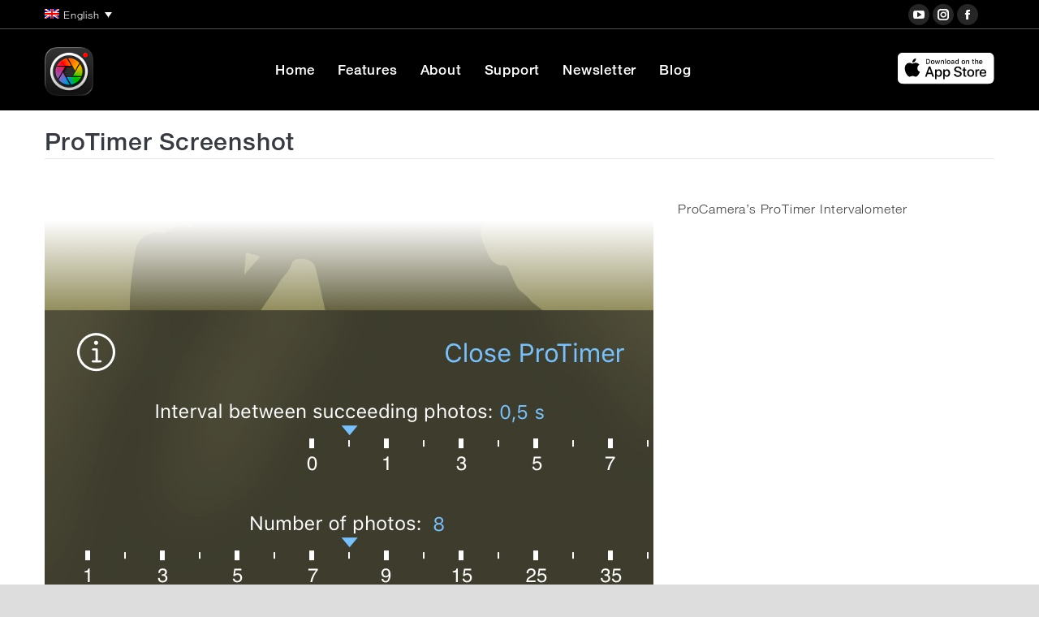

--- FILE ---
content_type: text/html; charset=UTF-8
request_url: https://www.procamera-app.com/en/selbstausloeser-protimer-intervalometer-bilderserien/hc_1_protimer-2/
body_size: 15330
content:
<!DOCTYPE html>
<!--[if !(IE 6) | !(IE 7) | !(IE 8)  ]><!-->
<html lang="en-US" class="no-js">
<!--<![endif]-->
<head>
	<meta charset="UTF-8" />
		<meta name="viewport" content="width=device-width, initial-scale=1, maximum-scale=1, user-scalable=0">
		<meta name="theme-color" content="#77c1ff"/>	<link rel="profile" href="https://gmpg.org/xfn/11" />
	<meta name='robots' content='index, follow, max-image-preview:large, max-snippet:-1, max-video-preview:-1' />
	<style>img:is([sizes="auto" i], [sizes^="auto," i]) { contain-intrinsic-size: 3000px 1500px }</style>
	<link rel="alternate" hreflang="en-us" href="https://procamera-app.com/en/self-timer-protimer-intervalometer-2/hc_1_protimer/" />
<link rel="alternate" hreflang="de-de" href="https://procamera-app.com/de/selbstausloeser-protimer-intervalometer-bilderserien/hc_1_protimer-2/" />
<link rel="alternate" hreflang="x-default" href="https://procamera-app.com/en/self-timer-protimer-intervalometer-2/hc_1_protimer/" />

	<!-- This site is optimized with the Yoast SEO plugin v25.1 - https://yoast.com/wordpress/plugins/seo/ -->
	<title>ProTimer Screenshot - ProCamera + HDR - Turn your iPhone into a powerful digital camera</title>
	<link rel="canonical" href="https://procamera-app.com/en/selbstausloeser-protimer-intervalometer-bilderserien/hc_1_protimer-2/" />
	<meta property="og:locale" content="en_US" />
	<meta property="og:type" content="article" />
	<meta property="og:title" content="ProTimer Screenshot - ProCamera + HDR - Turn your iPhone into a powerful digital camera" />
	<meta property="og:description" content="ProCamera&#8217;s ProTimer Intervalometer" />
	<meta property="og:url" content="https://procamera-app.com/en/selbstausloeser-protimer-intervalometer-bilderserien/hc_1_protimer-2/" />
	<meta property="og:site_name" content="ProCamera + HDR - Turn your iPhone into a powerful digital camera" />
	<meta property="article:publisher" content="https://www.facebook.com/ProCameraApp" />
	<meta property="article:modified_time" content="2021-02-12T17:49:44+00:00" />
	<meta property="og:image" content="https://procamera-app.com/en/selbstausloeser-protimer-intervalometer-bilderserien/hc_1_protimer-2/" />
	<meta property="og:image:width" content="750" />
	<meta property="og:image:height" content="972" />
	<meta property="og:image:type" content="image/jpeg" />
	<meta name="twitter:card" content="summary_large_image" />
	<meta name="twitter:site" content="@ProCamera" />
	<script type="application/ld+json" class="yoast-schema-graph">{"@context":"https://schema.org","@graph":[{"@type":"WebPage","@id":"https://procamera-app.com/en/selbstausloeser-protimer-intervalometer-bilderserien/hc_1_protimer-2/","url":"https://procamera-app.com/en/selbstausloeser-protimer-intervalometer-bilderserien/hc_1_protimer-2/","name":"ProTimer Screenshot - ProCamera + HDR - Turn your iPhone into a powerful digital camera","isPartOf":{"@id":"https://procamera-app.com/en/#website"},"primaryImageOfPage":{"@id":"https://procamera-app.com/en/selbstausloeser-protimer-intervalometer-bilderserien/hc_1_protimer-2/#primaryimage"},"image":{"@id":"https://procamera-app.com/en/selbstausloeser-protimer-intervalometer-bilderserien/hc_1_protimer-2/#primaryimage"},"thumbnailUrl":"https://www.procamera-app.com/wp-content/uploads/2021/02/HC_1_ProTimer.jpg","datePublished":"2021-02-12T17:49:21+00:00","dateModified":"2021-02-12T17:49:44+00:00","breadcrumb":{"@id":"https://procamera-app.com/en/selbstausloeser-protimer-intervalometer-bilderserien/hc_1_protimer-2/#breadcrumb"},"inLanguage":"en-US","potentialAction":[{"@type":"ReadAction","target":["https://procamera-app.com/en/selbstausloeser-protimer-intervalometer-bilderserien/hc_1_protimer-2/"]}]},{"@type":"ImageObject","inLanguage":"en-US","@id":"https://procamera-app.com/en/selbstausloeser-protimer-intervalometer-bilderserien/hc_1_protimer-2/#primaryimage","url":"https://www.procamera-app.com/wp-content/uploads/2021/02/HC_1_ProTimer.jpg","contentUrl":"https://www.procamera-app.com/wp-content/uploads/2021/02/HC_1_ProTimer.jpg","width":750,"height":972,"caption":"ProCamera's ProTimer Intervalometer"},{"@type":"BreadcrumbList","@id":"https://procamera-app.com/en/selbstausloeser-protimer-intervalometer-bilderserien/hc_1_protimer-2/#breadcrumb","itemListElement":[{"@type":"ListItem","position":1,"name":"Home","item":"https://procamera-app.com/en/home-2-3-2-2-2/"},{"@type":"ListItem","position":2,"name":"ProTimer &#8211; Intervalometer","item":"https://procamera-app.com/en/self-timer-protimer-intervalometer-2/"},{"@type":"ListItem","position":3,"name":"ProTimer Screenshot"}]},{"@type":"WebSite","@id":"https://procamera-app.com/en/#website","url":"https://procamera-app.com/en/","name":"ProCamera + HDR - Turn your iPhone into a powerful digital camera","description":"ProCamera + HDR is an iOS photo, video, selfie and editing app bursting with state-of-the-art technology!","potentialAction":[{"@type":"SearchAction","target":{"@type":"EntryPoint","urlTemplate":"https://procamera-app.com/en/?s={search_term_string}"},"query-input":{"@type":"PropertyValueSpecification","valueRequired":true,"valueName":"search_term_string"}}],"inLanguage":"en-US"}]}</script>
	<!-- / Yoast SEO plugin. -->


<link rel="alternate" type="application/rss+xml" title="ProCamera + HDR - Turn your iPhone into a powerful digital camera &raquo; Feed" href="https://procamera-app.com/en/feed/" />
<link rel="alternate" type="application/rss+xml" title="ProCamera + HDR - Turn your iPhone into a powerful digital camera &raquo; Comments Feed" href="https://procamera-app.com/en/comments/feed/" />
<script>
window._wpemojiSettings = {"baseUrl":"https:\/\/s.w.org\/images\/core\/emoji\/15.0.3\/72x72\/","ext":".png","svgUrl":"https:\/\/s.w.org\/images\/core\/emoji\/15.0.3\/svg\/","svgExt":".svg","source":{"concatemoji":"https:\/\/procamera-app.com\/wp-includes\/js\/wp-emoji-release.min.js?ver=6.7.4"}};
/*! This file is auto-generated */
!function(i,n){var o,s,e;function c(e){try{var t={supportTests:e,timestamp:(new Date).valueOf()};sessionStorage.setItem(o,JSON.stringify(t))}catch(e){}}function p(e,t,n){e.clearRect(0,0,e.canvas.width,e.canvas.height),e.fillText(t,0,0);var t=new Uint32Array(e.getImageData(0,0,e.canvas.width,e.canvas.height).data),r=(e.clearRect(0,0,e.canvas.width,e.canvas.height),e.fillText(n,0,0),new Uint32Array(e.getImageData(0,0,e.canvas.width,e.canvas.height).data));return t.every(function(e,t){return e===r[t]})}function u(e,t,n){switch(t){case"flag":return n(e,"\ud83c\udff3\ufe0f\u200d\u26a7\ufe0f","\ud83c\udff3\ufe0f\u200b\u26a7\ufe0f")?!1:!n(e,"\ud83c\uddfa\ud83c\uddf3","\ud83c\uddfa\u200b\ud83c\uddf3")&&!n(e,"\ud83c\udff4\udb40\udc67\udb40\udc62\udb40\udc65\udb40\udc6e\udb40\udc67\udb40\udc7f","\ud83c\udff4\u200b\udb40\udc67\u200b\udb40\udc62\u200b\udb40\udc65\u200b\udb40\udc6e\u200b\udb40\udc67\u200b\udb40\udc7f");case"emoji":return!n(e,"\ud83d\udc26\u200d\u2b1b","\ud83d\udc26\u200b\u2b1b")}return!1}function f(e,t,n){var r="undefined"!=typeof WorkerGlobalScope&&self instanceof WorkerGlobalScope?new OffscreenCanvas(300,150):i.createElement("canvas"),a=r.getContext("2d",{willReadFrequently:!0}),o=(a.textBaseline="top",a.font="600 32px Arial",{});return e.forEach(function(e){o[e]=t(a,e,n)}),o}function t(e){var t=i.createElement("script");t.src=e,t.defer=!0,i.head.appendChild(t)}"undefined"!=typeof Promise&&(o="wpEmojiSettingsSupports",s=["flag","emoji"],n.supports={everything:!0,everythingExceptFlag:!0},e=new Promise(function(e){i.addEventListener("DOMContentLoaded",e,{once:!0})}),new Promise(function(t){var n=function(){try{var e=JSON.parse(sessionStorage.getItem(o));if("object"==typeof e&&"number"==typeof e.timestamp&&(new Date).valueOf()<e.timestamp+604800&&"object"==typeof e.supportTests)return e.supportTests}catch(e){}return null}();if(!n){if("undefined"!=typeof Worker&&"undefined"!=typeof OffscreenCanvas&&"undefined"!=typeof URL&&URL.createObjectURL&&"undefined"!=typeof Blob)try{var e="postMessage("+f.toString()+"("+[JSON.stringify(s),u.toString(),p.toString()].join(",")+"));",r=new Blob([e],{type:"text/javascript"}),a=new Worker(URL.createObjectURL(r),{name:"wpTestEmojiSupports"});return void(a.onmessage=function(e){c(n=e.data),a.terminate(),t(n)})}catch(e){}c(n=f(s,u,p))}t(n)}).then(function(e){for(var t in e)n.supports[t]=e[t],n.supports.everything=n.supports.everything&&n.supports[t],"flag"!==t&&(n.supports.everythingExceptFlag=n.supports.everythingExceptFlag&&n.supports[t]);n.supports.everythingExceptFlag=n.supports.everythingExceptFlag&&!n.supports.flag,n.DOMReady=!1,n.readyCallback=function(){n.DOMReady=!0}}).then(function(){return e}).then(function(){var e;n.supports.everything||(n.readyCallback(),(e=n.source||{}).concatemoji?t(e.concatemoji):e.wpemoji&&e.twemoji&&(t(e.twemoji),t(e.wpemoji)))}))}((window,document),window._wpemojiSettings);
</script>
<link rel='stylesheet' id='dashicons-css' href='https://www.procamera-app.com/wp-includes/css/dashicons.min.css?ver=6.7.4' media='all' />
<link rel='stylesheet' id='post-views-counter-frontend-css' href='https://www.procamera-app.com/wp-content/plugins/post-views-counter/css/frontend.min.css?ver=1.5.4' media='all' />
<link rel='stylesheet' id='animate-css' href='https://www.procamera-app.com/wp-content/plugins/scrolly/assets/vender/animate/animate.min.css?ver=6.7.4' media='all' />
<link rel='stylesheet' id='wpsg-scrolly-builder-css' href='https://www.procamera-app.com/wp-content/plugins/scrolly/assets/css/style.css?ver=6.7.4' media='all' />
<link rel='stylesheet' id='jquery-ui-css' href='https://www.procamera-app.com/wp-content/plugins/scrolly/assets/vender/jqueryUI/jquery-ui.min.css?ver=6.7.4' media='all' />
<link rel='stylesheet' id='lato-fonts-css' href='https://www.procamera-app.com/wp-content/uploads/fonts/ca43636d90db8783a289f573d3d00afb/font.css?v=1748446608' media='screen' />
<style id='wp-emoji-styles-inline-css'>

	img.wp-smiley, img.emoji {
		display: inline !important;
		border: none !important;
		box-shadow: none !important;
		height: 1em !important;
		width: 1em !important;
		margin: 0 0.07em !important;
		vertical-align: -0.1em !important;
		background: none !important;
		padding: 0 !important;
	}
</style>
<link rel='stylesheet' id='wp-block-library-css' href='https://www.procamera-app.com/wp-includes/css/dist/block-library/style.min.css?ver=6.7.4' media='all' />
<style id='wp-block-library-theme-inline-css'>
.wp-block-audio :where(figcaption){color:#555;font-size:13px;text-align:center}.is-dark-theme .wp-block-audio :where(figcaption){color:#ffffffa6}.wp-block-audio{margin:0 0 1em}.wp-block-code{border:1px solid #ccc;border-radius:4px;font-family:Menlo,Consolas,monaco,monospace;padding:.8em 1em}.wp-block-embed :where(figcaption){color:#555;font-size:13px;text-align:center}.is-dark-theme .wp-block-embed :where(figcaption){color:#ffffffa6}.wp-block-embed{margin:0 0 1em}.blocks-gallery-caption{color:#555;font-size:13px;text-align:center}.is-dark-theme .blocks-gallery-caption{color:#ffffffa6}:root :where(.wp-block-image figcaption){color:#555;font-size:13px;text-align:center}.is-dark-theme :root :where(.wp-block-image figcaption){color:#ffffffa6}.wp-block-image{margin:0 0 1em}.wp-block-pullquote{border-bottom:4px solid;border-top:4px solid;color:currentColor;margin-bottom:1.75em}.wp-block-pullquote cite,.wp-block-pullquote footer,.wp-block-pullquote__citation{color:currentColor;font-size:.8125em;font-style:normal;text-transform:uppercase}.wp-block-quote{border-left:.25em solid;margin:0 0 1.75em;padding-left:1em}.wp-block-quote cite,.wp-block-quote footer{color:currentColor;font-size:.8125em;font-style:normal;position:relative}.wp-block-quote:where(.has-text-align-right){border-left:none;border-right:.25em solid;padding-left:0;padding-right:1em}.wp-block-quote:where(.has-text-align-center){border:none;padding-left:0}.wp-block-quote.is-large,.wp-block-quote.is-style-large,.wp-block-quote:where(.is-style-plain){border:none}.wp-block-search .wp-block-search__label{font-weight:700}.wp-block-search__button{border:1px solid #ccc;padding:.375em .625em}:where(.wp-block-group.has-background){padding:1.25em 2.375em}.wp-block-separator.has-css-opacity{opacity:.4}.wp-block-separator{border:none;border-bottom:2px solid;margin-left:auto;margin-right:auto}.wp-block-separator.has-alpha-channel-opacity{opacity:1}.wp-block-separator:not(.is-style-wide):not(.is-style-dots){width:100px}.wp-block-separator.has-background:not(.is-style-dots){border-bottom:none;height:1px}.wp-block-separator.has-background:not(.is-style-wide):not(.is-style-dots){height:2px}.wp-block-table{margin:0 0 1em}.wp-block-table td,.wp-block-table th{word-break:normal}.wp-block-table :where(figcaption){color:#555;font-size:13px;text-align:center}.is-dark-theme .wp-block-table :where(figcaption){color:#ffffffa6}.wp-block-video :where(figcaption){color:#555;font-size:13px;text-align:center}.is-dark-theme .wp-block-video :where(figcaption){color:#ffffffa6}.wp-block-video{margin:0 0 1em}:root :where(.wp-block-template-part.has-background){margin-bottom:0;margin-top:0;padding:1.25em 2.375em}
</style>
<style id='safe-svg-svg-icon-style-inline-css'>
.safe-svg-cover{text-align:center}.safe-svg-cover .safe-svg-inside{display:inline-block;max-width:100%}.safe-svg-cover svg{height:100%;max-height:100%;max-width:100%;width:100%}

</style>
<style id='classic-theme-styles-inline-css'>
/*! This file is auto-generated */
.wp-block-button__link{color:#fff;background-color:#32373c;border-radius:9999px;box-shadow:none;text-decoration:none;padding:calc(.667em + 2px) calc(1.333em + 2px);font-size:1.125em}.wp-block-file__button{background:#32373c;color:#fff;text-decoration:none}
</style>
<style id='global-styles-inline-css'>
:root{--wp--preset--aspect-ratio--square: 1;--wp--preset--aspect-ratio--4-3: 4/3;--wp--preset--aspect-ratio--3-4: 3/4;--wp--preset--aspect-ratio--3-2: 3/2;--wp--preset--aspect-ratio--2-3: 2/3;--wp--preset--aspect-ratio--16-9: 16/9;--wp--preset--aspect-ratio--9-16: 9/16;--wp--preset--color--black: #000000;--wp--preset--color--cyan-bluish-gray: #abb8c3;--wp--preset--color--white: #FFF;--wp--preset--color--pale-pink: #f78da7;--wp--preset--color--vivid-red: #cf2e2e;--wp--preset--color--luminous-vivid-orange: #ff6900;--wp--preset--color--luminous-vivid-amber: #fcb900;--wp--preset--color--light-green-cyan: #7bdcb5;--wp--preset--color--vivid-green-cyan: #00d084;--wp--preset--color--pale-cyan-blue: #8ed1fc;--wp--preset--color--vivid-cyan-blue: #0693e3;--wp--preset--color--vivid-purple: #9b51e0;--wp--preset--color--accent: #77c1ff;--wp--preset--color--dark-gray: #111;--wp--preset--color--light-gray: #767676;--wp--preset--gradient--vivid-cyan-blue-to-vivid-purple: linear-gradient(135deg,rgba(6,147,227,1) 0%,rgb(155,81,224) 100%);--wp--preset--gradient--light-green-cyan-to-vivid-green-cyan: linear-gradient(135deg,rgb(122,220,180) 0%,rgb(0,208,130) 100%);--wp--preset--gradient--luminous-vivid-amber-to-luminous-vivid-orange: linear-gradient(135deg,rgba(252,185,0,1) 0%,rgba(255,105,0,1) 100%);--wp--preset--gradient--luminous-vivid-orange-to-vivid-red: linear-gradient(135deg,rgba(255,105,0,1) 0%,rgb(207,46,46) 100%);--wp--preset--gradient--very-light-gray-to-cyan-bluish-gray: linear-gradient(135deg,rgb(238,238,238) 0%,rgb(169,184,195) 100%);--wp--preset--gradient--cool-to-warm-spectrum: linear-gradient(135deg,rgb(74,234,220) 0%,rgb(151,120,209) 20%,rgb(207,42,186) 40%,rgb(238,44,130) 60%,rgb(251,105,98) 80%,rgb(254,248,76) 100%);--wp--preset--gradient--blush-light-purple: linear-gradient(135deg,rgb(255,206,236) 0%,rgb(152,150,240) 100%);--wp--preset--gradient--blush-bordeaux: linear-gradient(135deg,rgb(254,205,165) 0%,rgb(254,45,45) 50%,rgb(107,0,62) 100%);--wp--preset--gradient--luminous-dusk: linear-gradient(135deg,rgb(255,203,112) 0%,rgb(199,81,192) 50%,rgb(65,88,208) 100%);--wp--preset--gradient--pale-ocean: linear-gradient(135deg,rgb(255,245,203) 0%,rgb(182,227,212) 50%,rgb(51,167,181) 100%);--wp--preset--gradient--electric-grass: linear-gradient(135deg,rgb(202,248,128) 0%,rgb(113,206,126) 100%);--wp--preset--gradient--midnight: linear-gradient(135deg,rgb(2,3,129) 0%,rgb(40,116,252) 100%);--wp--preset--font-size--small: 13px;--wp--preset--font-size--medium: 20px;--wp--preset--font-size--large: 36px;--wp--preset--font-size--x-large: 42px;--wp--preset--spacing--20: 0.44rem;--wp--preset--spacing--30: 0.67rem;--wp--preset--spacing--40: 1rem;--wp--preset--spacing--50: 1.5rem;--wp--preset--spacing--60: 2.25rem;--wp--preset--spacing--70: 3.38rem;--wp--preset--spacing--80: 5.06rem;--wp--preset--shadow--natural: 6px 6px 9px rgba(0, 0, 0, 0.2);--wp--preset--shadow--deep: 12px 12px 50px rgba(0, 0, 0, 0.4);--wp--preset--shadow--sharp: 6px 6px 0px rgba(0, 0, 0, 0.2);--wp--preset--shadow--outlined: 6px 6px 0px -3px rgba(255, 255, 255, 1), 6px 6px rgba(0, 0, 0, 1);--wp--preset--shadow--crisp: 6px 6px 0px rgba(0, 0, 0, 1);}:where(.is-layout-flex){gap: 0.5em;}:where(.is-layout-grid){gap: 0.5em;}body .is-layout-flex{display: flex;}.is-layout-flex{flex-wrap: wrap;align-items: center;}.is-layout-flex > :is(*, div){margin: 0;}body .is-layout-grid{display: grid;}.is-layout-grid > :is(*, div){margin: 0;}:where(.wp-block-columns.is-layout-flex){gap: 2em;}:where(.wp-block-columns.is-layout-grid){gap: 2em;}:where(.wp-block-post-template.is-layout-flex){gap: 1.25em;}:where(.wp-block-post-template.is-layout-grid){gap: 1.25em;}.has-black-color{color: var(--wp--preset--color--black) !important;}.has-cyan-bluish-gray-color{color: var(--wp--preset--color--cyan-bluish-gray) !important;}.has-white-color{color: var(--wp--preset--color--white) !important;}.has-pale-pink-color{color: var(--wp--preset--color--pale-pink) !important;}.has-vivid-red-color{color: var(--wp--preset--color--vivid-red) !important;}.has-luminous-vivid-orange-color{color: var(--wp--preset--color--luminous-vivid-orange) !important;}.has-luminous-vivid-amber-color{color: var(--wp--preset--color--luminous-vivid-amber) !important;}.has-light-green-cyan-color{color: var(--wp--preset--color--light-green-cyan) !important;}.has-vivid-green-cyan-color{color: var(--wp--preset--color--vivid-green-cyan) !important;}.has-pale-cyan-blue-color{color: var(--wp--preset--color--pale-cyan-blue) !important;}.has-vivid-cyan-blue-color{color: var(--wp--preset--color--vivid-cyan-blue) !important;}.has-vivid-purple-color{color: var(--wp--preset--color--vivid-purple) !important;}.has-black-background-color{background-color: var(--wp--preset--color--black) !important;}.has-cyan-bluish-gray-background-color{background-color: var(--wp--preset--color--cyan-bluish-gray) !important;}.has-white-background-color{background-color: var(--wp--preset--color--white) !important;}.has-pale-pink-background-color{background-color: var(--wp--preset--color--pale-pink) !important;}.has-vivid-red-background-color{background-color: var(--wp--preset--color--vivid-red) !important;}.has-luminous-vivid-orange-background-color{background-color: var(--wp--preset--color--luminous-vivid-orange) !important;}.has-luminous-vivid-amber-background-color{background-color: var(--wp--preset--color--luminous-vivid-amber) !important;}.has-light-green-cyan-background-color{background-color: var(--wp--preset--color--light-green-cyan) !important;}.has-vivid-green-cyan-background-color{background-color: var(--wp--preset--color--vivid-green-cyan) !important;}.has-pale-cyan-blue-background-color{background-color: var(--wp--preset--color--pale-cyan-blue) !important;}.has-vivid-cyan-blue-background-color{background-color: var(--wp--preset--color--vivid-cyan-blue) !important;}.has-vivid-purple-background-color{background-color: var(--wp--preset--color--vivid-purple) !important;}.has-black-border-color{border-color: var(--wp--preset--color--black) !important;}.has-cyan-bluish-gray-border-color{border-color: var(--wp--preset--color--cyan-bluish-gray) !important;}.has-white-border-color{border-color: var(--wp--preset--color--white) !important;}.has-pale-pink-border-color{border-color: var(--wp--preset--color--pale-pink) !important;}.has-vivid-red-border-color{border-color: var(--wp--preset--color--vivid-red) !important;}.has-luminous-vivid-orange-border-color{border-color: var(--wp--preset--color--luminous-vivid-orange) !important;}.has-luminous-vivid-amber-border-color{border-color: var(--wp--preset--color--luminous-vivid-amber) !important;}.has-light-green-cyan-border-color{border-color: var(--wp--preset--color--light-green-cyan) !important;}.has-vivid-green-cyan-border-color{border-color: var(--wp--preset--color--vivid-green-cyan) !important;}.has-pale-cyan-blue-border-color{border-color: var(--wp--preset--color--pale-cyan-blue) !important;}.has-vivid-cyan-blue-border-color{border-color: var(--wp--preset--color--vivid-cyan-blue) !important;}.has-vivid-purple-border-color{border-color: var(--wp--preset--color--vivid-purple) !important;}.has-vivid-cyan-blue-to-vivid-purple-gradient-background{background: var(--wp--preset--gradient--vivid-cyan-blue-to-vivid-purple) !important;}.has-light-green-cyan-to-vivid-green-cyan-gradient-background{background: var(--wp--preset--gradient--light-green-cyan-to-vivid-green-cyan) !important;}.has-luminous-vivid-amber-to-luminous-vivid-orange-gradient-background{background: var(--wp--preset--gradient--luminous-vivid-amber-to-luminous-vivid-orange) !important;}.has-luminous-vivid-orange-to-vivid-red-gradient-background{background: var(--wp--preset--gradient--luminous-vivid-orange-to-vivid-red) !important;}.has-very-light-gray-to-cyan-bluish-gray-gradient-background{background: var(--wp--preset--gradient--very-light-gray-to-cyan-bluish-gray) !important;}.has-cool-to-warm-spectrum-gradient-background{background: var(--wp--preset--gradient--cool-to-warm-spectrum) !important;}.has-blush-light-purple-gradient-background{background: var(--wp--preset--gradient--blush-light-purple) !important;}.has-blush-bordeaux-gradient-background{background: var(--wp--preset--gradient--blush-bordeaux) !important;}.has-luminous-dusk-gradient-background{background: var(--wp--preset--gradient--luminous-dusk) !important;}.has-pale-ocean-gradient-background{background: var(--wp--preset--gradient--pale-ocean) !important;}.has-electric-grass-gradient-background{background: var(--wp--preset--gradient--electric-grass) !important;}.has-midnight-gradient-background{background: var(--wp--preset--gradient--midnight) !important;}.has-small-font-size{font-size: var(--wp--preset--font-size--small) !important;}.has-medium-font-size{font-size: var(--wp--preset--font-size--medium) !important;}.has-large-font-size{font-size: var(--wp--preset--font-size--large) !important;}.has-x-large-font-size{font-size: var(--wp--preset--font-size--x-large) !important;}
:where(.wp-block-post-template.is-layout-flex){gap: 1.25em;}:where(.wp-block-post-template.is-layout-grid){gap: 1.25em;}
:where(.wp-block-columns.is-layout-flex){gap: 2em;}:where(.wp-block-columns.is-layout-grid){gap: 2em;}
:root :where(.wp-block-pullquote){font-size: 1.5em;line-height: 1.6;}
</style>
<link rel='stylesheet' id='contact-form-7-css' href='https://www.procamera-app.com/wp-content/plugins/contact-form-7/includes/css/styles.css?ver=6.0.6' media='all' />
<link rel='stylesheet' id='bodhi-svgs-attachment-css' href='https://www.procamera-app.com/wp-content/plugins/svg-support/css/svgs-attachment.css' media='all' />
<link rel='stylesheet' id='the7-font-css' href='https://www.procamera-app.com/wp-content/themes/dt-the7/fonts/icomoon-the7-font/icomoon-the7-font.min.css?ver=12.5.1' media='all' />
<link rel='stylesheet' id='the7-awesome-fonts-css' href='https://www.procamera-app.com/wp-content/themes/dt-the7/fonts/FontAwesome/css/all.min.css?ver=12.5.1' media='all' />
<link rel='stylesheet' id='the7-awesome-fonts-back-css' href='https://www.procamera-app.com/wp-content/themes/dt-the7/fonts/FontAwesome/back-compat.min.css?ver=12.5.1' media='all' />
<link rel='stylesheet' id='dt-main-css' href='https://www.procamera-app.com/wp-content/themes/dt-the7/css/main.min.css?ver=12.5.1' media='all' />
<style id='dt-main-inline-css'>
body #load {
  display: block;
  height: 100%;
  overflow: hidden;
  position: fixed;
  width: 100%;
  z-index: 9901;
  opacity: 1;
  visibility: visible;
  transition: all .35s ease-out;
}
.load-wrap {
  width: 100%;
  height: 100%;
  background-position: center center;
  background-repeat: no-repeat;
  text-align: center;
  display: -ms-flexbox;
  display: -ms-flex;
  display: flex;
  -ms-align-items: center;
  -ms-flex-align: center;
  align-items: center;
  -ms-flex-flow: column wrap;
  flex-flow: column wrap;
  -ms-flex-pack: center;
  -ms-justify-content: center;
  justify-content: center;
}
.load-wrap > svg {
  position: absolute;
  top: 50%;
  left: 50%;
  transform: translate(-50%,-50%);
}
#load {
  background: var(--the7-elementor-beautiful-loading-bg,#ffffff);
  --the7-beautiful-spinner-color2: var(--the7-beautiful-spinner-color,#b1b1b1);
}

</style>
<link rel='stylesheet' id='the7-custom-scrollbar-css' href='https://www.procamera-app.com/wp-content/themes/dt-the7/lib/custom-scrollbar/custom-scrollbar.min.css?ver=12.5.1' media='all' />
<link rel='stylesheet' id='the7-wpbakery-css' href='https://www.procamera-app.com/wp-content/themes/dt-the7/css/wpbakery.min.css?ver=12.5.1' media='all' />
<link rel='stylesheet' id='the7-core-css' href='https://www.procamera-app.com/wp-content/plugins/dt-the7-core/assets/css/post-type.min.css?ver=2.7.10' media='all' />
<link rel='stylesheet' id='the7-css-vars-css' href='https://www.procamera-app.com/wp-content/uploads/the7-css/css-vars.css?ver=918cd17a14a4' media='all' />
<link rel='stylesheet' id='dt-custom-css' href='https://www.procamera-app.com/wp-content/uploads/the7-css/custom.css?ver=918cd17a14a4' media='all' />
<link rel='stylesheet' id='dt-media-css' href='https://www.procamera-app.com/wp-content/uploads/the7-css/media.css?ver=918cd17a14a4' media='all' />
<link rel='stylesheet' id='the7-mega-menu-css' href='https://www.procamera-app.com/wp-content/uploads/the7-css/mega-menu.css?ver=918cd17a14a4' media='all' />
<link rel='stylesheet' id='the7-elements-albums-portfolio-css' href='https://www.procamera-app.com/wp-content/uploads/the7-css/the7-elements-albums-portfolio.css?ver=918cd17a14a4' media='all' />
<link rel='stylesheet' id='wpml.less-css' href='https://www.procamera-app.com/wp-content/uploads/the7-css/compatibility/wpml.css?ver=918cd17a14a4' media='all' />
<link rel='stylesheet' id='the7-elements-css' href='https://www.procamera-app.com/wp-content/uploads/the7-css/post-type-dynamic.css?ver=918cd17a14a4' media='all' />
<link rel='stylesheet' id='style-css' href='https://www.procamera-app.com/wp-content/themes/dt-the7-child/dt-the7-child/style.css?ver=12.5.1' media='all' />
<script src="https://www.procamera-app.com/wp-includes/js/jquery/jquery.min.js?ver=3.7.1" id="jquery-core-js"></script>
<script src="https://www.procamera-app.com/wp-includes/js/jquery/jquery-migrate.min.js?ver=3.4.1" id="jquery-migrate-js"></script>
<script src="https://www.procamera-app.com/wp-content/plugins/sitepress-multilingual-cms/templates/language-switchers/legacy-dropdown/script.min.js?ver=1" id="wpml-legacy-dropdown-0-js"></script>
<script id="dt-above-fold-js-extra">
var dtLocal = {"themeUrl":"https:\/\/www.procamera-app.com\/wp-content\/themes\/dt-the7","passText":"To view this protected post, enter the password below:","moreButtonText":{"loading":"Loading...","loadMore":"Load more"},"postID":"57720","ajaxurl":"https:\/\/procamera-app.com\/wp-admin\/admin-ajax.php","REST":{"baseUrl":"https:\/\/procamera-app.com\/en\/wp-json\/the7\/v1","endpoints":{"sendMail":"\/send-mail"}},"contactMessages":{"required":"One or more fields have an error. Please check and try again.","terms":"Please accept the privacy policy.","fillTheCaptchaError":"Please, fill the captcha."},"captchaSiteKey":"","ajaxNonce":"00bd7b973a","pageData":{"type":"page","template":"image","layout":null},"themeSettings":{"smoothScroll":"off","lazyLoading":false,"desktopHeader":{"height":100},"ToggleCaptionEnabled":"disabled","ToggleCaption":"Navigation","floatingHeader":{"showAfter":150,"showMenu":true,"height":68,"logo":{"showLogo":true,"html":"<img class=\"my_svg_log  preload-me\"src=\"https:\/\/www.procamera-app.com\/wp-content\/uploads\/2025\/12\/ProCamera_website_logo-icon_152x152.png\" alt=\"ProCamera + HDR - Turn your iPhone into a powerful digital camera\">","url":"https:\/\/procamera-app.com\/en\/"}},"topLine":{"floatingTopLine":{"logo":{"showLogo":false,"html":""}}},"mobileHeader":{"firstSwitchPoint":1150,"secondSwitchPoint":0,"firstSwitchPointHeight":68,"secondSwitchPointHeight":68,"mobileToggleCaptionEnabled":"disabled","mobileToggleCaption":"Menu"},"stickyMobileHeaderFirstSwitch":{"logo":{"html":"<img class=\"my_svg_log  preload-me\"src=\"https:\/\/www.procamera-app.com\/wp-content\/uploads\/2025\/12\/ProCamera_website_logo-icon_152x152.png\" alt=\"ProCamera + HDR - Turn your iPhone into a powerful digital camera\">"}},"stickyMobileHeaderSecondSwitch":{"logo":{"html":"<img class=\"my_svg_log  preload-me\"src=\"https:\/\/www.procamera-app.com\/wp-content\/uploads\/2025\/12\/ProCamera_website_logo-icon_152x152.png\" alt=\"ProCamera + HDR - Turn your iPhone into a powerful digital camera\">"}},"sidebar":{"switchPoint":970},"boxedWidth":"1280px"},"VCMobileScreenWidth":"768"};
var dtShare = {"shareButtonText":{"facebook":"Share on Facebook","twitter":"Share on X","pinterest":"Pin it","linkedin":"Share on Linkedin","whatsapp":"Share on Whatsapp"},"overlayOpacity":"85"};
</script>
<script src="https://www.procamera-app.com/wp-content/themes/dt-the7/js/above-the-fold.min.js?ver=12.5.1" id="dt-above-fold-js"></script>
<script></script><link rel="https://api.w.org/" href="https://procamera-app.com/en/wp-json/" /><link rel="alternate" title="JSON" type="application/json" href="https://procamera-app.com/en/wp-json/wp/v2/media/57720" /><link rel="EditURI" type="application/rsd+xml" title="RSD" href="https://procamera-app.com/xmlrpc.php?rsd" />
<meta name="generator" content="WordPress 6.7.4" />
<link rel='shortlink' href='https://procamera-app.com/en/?p=57720' />
<link rel="alternate" title="oEmbed (JSON)" type="application/json+oembed" href="https://procamera-app.com/en/wp-json/oembed/1.0/embed?url=https%3A%2F%2Fprocamera-app.com%2Fen%2Fself-timer-protimer-intervalometer-2%2Fhc_1_protimer%2F" />
<link rel="alternate" title="oEmbed (XML)" type="text/xml+oembed" href="https://procamera-app.com/en/wp-json/oembed/1.0/embed?url=https%3A%2F%2Fprocamera-app.com%2Fen%2Fself-timer-protimer-intervalometer-2%2Fhc_1_protimer%2F&#038;format=xml" />
<meta name="generator" content="WPML ver:4.7.4 stt:1,3;" />
<meta name="generator" content="Powered by WPBakery Page Builder - drag and drop page builder for WordPress."/>
<script type="text/javascript" id="the7-loader-script">
document.addEventListener("DOMContentLoaded", function(event) {
	var load = document.getElementById("load");
	if(!load.classList.contains('loader-removed')){
		var removeLoading = setTimeout(function() {
			load.className += " loader-removed";
		}, 300);
	}
});
</script>
		<link rel="icon" href="https://procamera-app.com/wp-content/uploads/2024/09/procamera-app_icon_fav.png" type="image/png" sizes="16x16"/><link rel="icon" href="https://procamera-app.com/wp-content/uploads/2024/09/procamera-app_icon_fav.png" type="image/png" sizes="32x32"/><link rel="apple-touch-icon" href="https://www.procamera-app.com/wp-content/uploads/2025/12/procamera-app_icon_60x60.png"><link rel="apple-touch-icon" sizes="76x76" href="https://procamera-app.com/wp-content/uploads/2024/09/procamera-app_icon_300x300.png"><link rel="apple-touch-icon" sizes="120x120" href="https://procamera-app.com/wp-content/uploads/2024/09/procamera-app_icon_300x300.png"><link rel="apple-touch-icon" sizes="152x152" href="https://procamera-app.com/wp-content/uploads/2024/09/procamera-app_icon_300x300.png">		<style id="wp-custom-css">
			
		</style>
		<noscript><style> .wpb_animate_when_almost_visible { opacity: 1; }</style></noscript><!-- Matomo -->
<script type="text/javascript">
  var _paq = _paq || [];
  /* tracker methods like "setCustomDimension" should be called before "trackPageView" */
  _paq.push(['trackPageView']);
  _paq.push(['enableLinkTracking']);
  (function() {
    var u="//matomo.procamera-app.com/";
    _paq.push(['setTrackerUrl', u+'piwik.php']);
    _paq.push(['setSiteId', '1']);
    var d=document, g=d.createElement('script'), s=d.getElementsByTagName('script')[0];
    g.type='text/javascript'; g.async=true; g.defer=true; g.src=u+'piwik.js'; s.parentNode.insertBefore(g,s);
  })();
</script>
<!-- End Matomo Code -->




<style id='the7-custom-inline-css' type='text/css'>
#page input[type="text"],
#page input[type="search"],
#page input[type="tel"],
#page input[type="url"],
#page input[type="email"],
#page input[type="number"],
#page input[type="date"],
#page input[type="range"],
#page input[type="password"],
#page select,
#page textarea,
#page .wpcf7-number {
       color: #000000;
	     width: 100%;
}


/* Farbverlauf in Überschrift*/
.stripe-style-2 h1.gradient-text-blue  {
    font-size: 40px;
	  line-height: 48px;
    font-weight: bold;
    text-align: center;

    /* Hintergrund mit Farbverlauf */
    background: linear-gradient(to bottom, #77c1ff, gray);

    /* Text mit dem Hintergrund clippen */
    -webkit-background-clip: text;
    -moz-background-clip: text;
    background-clip: text;

    /* Text transparent machen, um den Verlauf zu zeigen */
    color: transparent;
}

.stripe-style-2 h1.gradient-text-yellow  {
    font-size: 40px;
	  line-height: 48px;
    font-weight: bold;
    text-align: center;

    /* Hintergrund mit Farbverlauf */
    background: linear-gradient(to bottom, #FFCC00, #77c1ff);

    /* Text mit dem Hintergrund clippen */
    -webkit-background-clip: text;
    -moz-background-clip: text;
    background-clip: text;

    /* Text transparent machen, um den Verlauf zu zeigen */
    color: transparent;
}


/* Rahmen auf Onboarding Seite um Akkordeon Elemente enfernt*/
.ui-widget-content{

border: none;

}

/* Links unten im Footer*/
.footer .widget a {
      text-decoration: none;

    }
.footer .widget a:hover {
      text-decoration: underline;
	    color: #5cc3ff;

    }
    

  .smile_icon_list li.icon_list_item {
  
  margin: 0 0 30px!important;
}

html,
body,
body.page,
.wf-container > * {
 letter-spacing: 0.05em; }

/* Farbe des Hintergrund im Blog*/
body.blog {background-color: #ededed; }

/* Damit der Apple Pay Button im Shop richtig angezeigt wird */
.woocommerce button, button, input[type=button], input[type=reset], input[type=submit], input[type=submit]:focus, a.button, button.button {
    -webkit-appearance:auto;
    outline:none
}



/* Schrift unter dem ProCamera Up Slider*/
.pcup_slider {
 color: #ffff;
 text-align: center;
 font-family: 'Helvetica Light', Helvetica, sans-serif;
 } 


/* Absende Button des Newsletter - im den Rand zu entfernen*/
input[type="submit"]{
 border: none;
 box-shadow: none
}


/* Farbe der Hintergrund im Kontakt-Formular - wegen Fehler in Firefox */
select
{
background-color: #FFFFFF;
color: #000000
}


/* Schrift Font des Sprachumschalter */
.top-bar * {
  font-family: "Helvetica Light", Helvetica, Arial, Verdana, sans-serif;
}
.mini-wpml {
  font-family: "Helvetica Light", Helvetica, Arial, Verdana, sans-serif;
}
#page .widget .wpml-ls-current-language > a *{
  font-family: "Helvetica Light", Helvetica, Arial, Verdana, sans-serif;
}
#page .widget .wpml-ls-item:hover > a
{
  font-family: "Helvetica Light", Helvetica, Arial, Verdana, sans-serif;
}

/* Background Color hinter Features Icon */
.ult-just-icon-wrapper
{
       background-color: #121212;

}


/* Tag Cloud */
.tagcloud
{
       text-align: center;
	  line-height: 30px;

}


/* Support-Formular Textfarbe */
.wpcf7-select
{
       color: #000000;
	     width: 100%;
}


/* 10-Jahres Timeline */
.timeline-dot{
border: 4px solid #9B9B9B;
}
.timeline-post-left .timeline-dot{
	right: -27px;
}
.timeline-post-right .timeline-dot{
	left: -24px;
}
.timeline-line{
border-right: 2px; 
border-left: 2px ;
}
.timeline-block.time-clash-right.timeline-post-right{
border: 0px;
}
.timeline-block.timeline-post-left{
border: 0px;
}
.timeline-wrapper .timeline-block 
{
border: 0px;
}

/* ApplePay Button im Shop */
.apple-pay-button {
background:#000000;
color: #FFFFFF;
	}

/* Anzeige des SVG-Logos */
.my_svg_log{
 height: 60px !important;
}
.mobile-branding img {
max-width: 50%;
}


/* Farbe des Submit-Button beim Newsletter + Support Formular  */
#page .wpcf7-submit,
#page input.button {
background:#5CC3FF;
color: #FFFFFF;
	}
#page .wpcf7-submit:hover,
 #page input.button:hover {
background:#FFFFFF;
color: #5CC3FF;
	}

/* Abstand der Listeneinträge bei Info List Item verringern */
.smile_icon_list li.icon_list_item {
    margin: 0 0 0px !important;
 }


/* Hintergrundfarbe AppStore Review */
.frame-on .shortcode-teaser-content {
    padding: 15px 25px 10px;
    background-color: #121212
}

/* Hintergrundfarbe Testimonials */
.stripe-style-3 .testimonial-item:not(.testimonial-item-slider)
{
      background-color: #121212
}

/* Outline um kleine Thumbnails im Footer */
#footer .alignleft {
border-color: #121212;
border-style: solid;
border-width: 1px;
}


/* Blur Effekt in Floating-Header */
#phantom {
    -webkit-backdrop-filter: blur(20px); /* Safari 9+ */
    backdrop-filter: blur(20px); /* Chrome and Opera */
}

 /* Blur Effekt in Header */
.masthead.inline-header.center.widgets.full-height.small-mobile-menu-icon.dt-parent-menu-clickable{
    -webkit-backdrop-filter: blur(20px); /* Safari 9+ */
    backdrop-filter: blur(20px); /* Chrome and Opera */
}

/* Font der Buttons */
.ubtn-data.ubtn-text{
font-family: "Helvetica Md", Arial, Verdana, sans-serif;
font-size: 14px;
}

/* Farbverlauf im Background bei den Stripes*/
div.stripe.stripe-style-3{
background: -webkit-gradient(linear, left top, left bottom, from(#000), to(#111));
background: -webkit-linear-gradient(#000, #111);
background: linear-gradient(#000, #111);
padding-bottom: 175px
}

 /* Blaue Farbe der Überschriften in den dunklen Streifen*/
.stripe-style-2 h3 {
color: #5CC3FF;
}
.stripe-style-3 h3 {
color: #5CC3FF;
}


/* Text Rot im Shop, wenn Artikel nicht da*/
p.stock.out-of-stock {  
color:red
}

/* YouTube Video Responsive*/
.responsive-youtube-video {
  position: relative; 
  padding-bottom: 56.25%; /* ratio 16x9 */
  height: 0; 
  overflow: hidden; 
  width: 100%;
  height: auto;
}
.responsive-youtube-video iframe {
    position: absolute;
    top: 0;
    left: 0;
    width: 100%;
    height: 100%;
}

	
/* Rahmen beim Newsletter-Feld auf Null */
fieldset {
    border: none;
    padding: 0;
  }

/* Tabs-Hintergrundfarbe iPad */
#main .ui-widget-content{
background-color: #121212;
	}

/* Tabs-Hintergrundfarbe iPad */
.tab-style-two.wpb_tabs .wpb_tabs_nav {
     background-color: #121212;
     }


/* H1 in Mobile Ansicht*/
@media (max-width: 800px) {
  h1,
  .h1-size,
	.stripe-style-2 h1.gradient-text-blue,
  .entry-title.h1-size,
  .dt-accordion-h1-size .wpb_accordion_header > a {
    font-size: 28px;
    line-height: 32px;
}
		.benefits-grid .wf-cell {
margin-bottom: 100px;
}
	}
H3{margin-bottom: 24px;
		}

H1{margin-bottom: 36px;
	}
.page-title h1, .page-title h1 *, .page-title h1 a:hover, #page .page-title .entry-title {
  font-family: "Helvetica Md", Helvetica, Arial, Verdana, sans-serif;
}


/* Temporär, da sich die Schrift nicht ändern lies */
.main-nav > li > a .menu-text {
    font-family: "Helvetica Md", Helvetica, Arial, Verdana, sans-serif;
    text-transform: none;
}


/* Temporär, für Root-Seite von WPML */
#main-slideshow.fixed {
  padding: 0px 0px 0px 0px;
}


</style>
</head>
<body id="the7-body" class="attachment attachment-template-default attachmentid-57720 attachment-jpeg wp-embed-responsive the7-core-ver-2.7.10 dt-responsive-on right-mobile-menu-close-icon ouside-menu-close-icon mobile-hamburger-close-bg-enable mobile-hamburger-close-bg-hover-enable  rotate-medium-mobile-menu-close-icon fade-small-menu-close-icon srcset-enabled btn-flat custom-btn-color custom-btn-hover-color phantom-sticky phantom-disable-decoration phantom-main-logo-on floating-mobile-menu-icon top-header first-switch-logo-left first-switch-menu-right second-switch-logo-left second-switch-menu-right right-mobile-menu layzr-loading-on no-avatars dt-wpml inline-message-style the7-ver-12.5.1 dt-fa-compatibility wpb-js-composer js-comp-ver-8.4.1 vc_responsive">
<!-- The7 12.5.1 -->
<div id="load" class="ring-loader">
	<div class="load-wrap">
<style type="text/css">
    .the7-spinner {
        width: 72px;
        height: 72px;
        position: relative;
    }
    .the7-spinner > div {
        border-radius: 50%;
        width: 9px;
        left: 0;
        box-sizing: border-box;
        display: block;
        position: absolute;
        border: 9px solid #fff;
        width: 72px;
        height: 72px;
    }
    .the7-spinner-ring-bg{
        opacity: 0.25;
    }
    div.the7-spinner-ring {
        animation: spinner-animation 0.8s cubic-bezier(1, 1, 1, 1) infinite;
        border-color:var(--the7-beautiful-spinner-color2) transparent transparent transparent;
    }

    @keyframes spinner-animation{
        from{
            transform: rotate(0deg);
        }
        to {
            transform: rotate(360deg);
        }
    }
</style>

<div class="the7-spinner">
    <div class="the7-spinner-ring-bg"></div>
    <div class="the7-spinner-ring"></div>
</div></div>
</div>
<div id="page" >
	<a class="skip-link screen-reader-text" href="#content">Skip to content</a>

<div class="masthead inline-header center widgets full-height shadow-mobile-header-decoration small-mobile-menu-icon dt-parent-menu-clickable show-sub-menu-on-hover"  role="banner">

	<div class="top-bar full-width-line">
	<div class="top-bar-bg" ></div>
	<div class="left-widgets mini-widgets"><div class="mini-wpml show-on-desktop in-top-bar-left in-menu-second-switch">
<div
	 class="wpml-ls-statics-shortcode_actions wpml-ls wpml-ls-legacy-dropdown js-wpml-ls-legacy-dropdown" id="lang_sel">
	<ul>

		<li tabindex="0" class="wpml-ls-slot-shortcode_actions wpml-ls-item wpml-ls-item-en wpml-ls-current-language wpml-ls-first-item wpml-ls-item-legacy-dropdown">
			<a href="#" class="js-wpml-ls-item-toggle wpml-ls-item-toggle lang_sel_sel icl-en">
                                                    <img
            class="wpml-ls-flag iclflag"
            src="https://www.procamera-app.com/wp-content/plugins/sitepress-multilingual-cms/res/flags/en.png"
            alt=""
            width=18
            height=12
    /><span class="wpml-ls-native icl_lang_sel_native">English</span></a>

			<ul class="wpml-ls-sub-menu">
				
					<li class="icl-de wpml-ls-slot-shortcode_actions wpml-ls-item wpml-ls-item-de wpml-ls-last-item">
						<a href="https://procamera-app.com/de/selbstausloeser-protimer-intervalometer-bilderserien/hc_1_protimer-2/" class="wpml-ls-link">
                                                                <img
            class="wpml-ls-flag iclflag"
            src="https://www.procamera-app.com/wp-content/plugins/sitepress-multilingual-cms/res/flags/de.png"
            alt=""
            width=18
            height=12
    /><span class="wpml-ls-display icl_lang_sel_translated">German</span></a>
					</li>

							</ul>

		</li>

	</ul>
</div>
</div></div><div class="right-widgets mini-widgets"><div class="text-area hide-on-desktop in-menu-first-switch in-menu-second-switch"><p><a href="https://itunes.apple.com/us/app/procamera/id694647259?pt=949580&ct=wsmenu&mt8&uo=4&at=11laV7"> <img src="https://www.procamera-app.com/wp-content/uploads/2022/04/Download_on_the_App_Store_Badge_US-UK_RGB_wht_092917.svg"></a></p>
</div><div class="soc-ico show-on-desktop in-top-bar-right in-menu-second-switch custom-bg disabled-border border-off hover-accent-bg hover-disabled-border  hover-border-off"><a title="YouTube page opens in new window" href="https://www.youtube.com/procamera" target="_blank" class="you-tube"><span class="soc-font-icon"></span><span class="screen-reader-text">YouTube page opens in new window</span></a><a title="Instagram page opens in new window" href="https://www.instagram.com/ProCamera_App/" target="_blank" class="instagram"><span class="soc-font-icon"></span><span class="screen-reader-text">Instagram page opens in new window</span></a><a title="Facebook page opens in new window" href="https://www.facebook.com/ProCameraApp" target="_blank" class="facebook"><span class="soc-font-icon"></span><span class="screen-reader-text">Facebook page opens in new window</span></a></div><div class="mini-search show-on-desktop in-menu-first-switch in-menu-second-switch popup-search custom-icon"><form class="searchform mini-widget-searchform" role="search" method="get" action="https://procamera-app.com/en/">

	<div class="screen-reader-text">Search:</div>

	
		<a href="" class="submit mini-icon-off"></a>
		<div class="popup-search-wrap">
			<input type="text" aria-label="Search" class="field searchform-s" name="s" value="" placeholder="Type and hit enter …" title="Search form"/>
			<a href="" class="search-icon"><i class="the7-mw-icon-search-bold"></i></a>
		</div>

	<input type="hidden" name="lang" value="en"/>		<input type="submit" class="assistive-text searchsubmit" value="Go!"/>
</form>
</div></div></div>

	<header class="header-bar">

		<div class="branding">
	<div id="site-title" class="assistive-text">ProCamera + HDR &#8211; Turn your iPhone into a powerful digital camera</div>
	<div id="site-description" class="assistive-text">ProCamera + HDR is an iOS photo, video, selfie and editing app bursting with state-of-the-art technology!</div>
	<a class="same-logo" href="https://procamera-app.com/en/"><img class="my_svg_log  preload-me"src="https://www.procamera-app.com/wp-content/uploads/2025/12/ProCamera_website_logo-icon_152x152.png" alt="ProCamera + HDR - Turn your iPhone into a powerful digital camera"></a></div>

		<ul id="primary-menu" class="main-nav underline-decoration downwards-line outside-item-remove-margin"><li class="menu-item menu-item-type-post_type menu-item-object-page menu-item-home menu-item-43758 first depth-0"><a href='https://procamera-app.com/en/' data-level='1'><span class="menu-item-text"><span class="menu-text">Home</span></span></a></li> <li class="menu-item menu-item-type-post_type menu-item-object-page menu-item-has-children menu-item-36844 has-children depth-0"><a href='https://procamera-app.com/en/features/' data-level='1'><span class="menu-item-text"><span class="menu-text">Features</span></span></a><ul class="sub-nav level-arrows-on"><li class="menu-item menu-item-type-custom menu-item-object-custom menu-item-39500 first depth-1"><a href='https://www.procamera-app.com/en/features/' data-level='2'><span class="menu-item-text"><span class="menu-text">Overview</span></span></a></li> <li class="menu-item menu-item-type-post_type menu-item-object-page menu-item-has-children menu-item-58363 has-children depth-1"><a href='https://procamera-app.com/en/procamera-up/' data-level='2'><span class="menu-item-text"><span class="menu-text">ProCamera Up</span></span></a><ul class="sub-nav level-arrows-on"><li class="menu-item menu-item-type-post_type menu-item-object-page menu-item-55172 first depth-2"><a href='https://procamera-app.com/en/auto-perspective-correct/' data-level='3'><span class="menu-item-text"><span class="menu-text">Auto Perspective Correct</span></span></a></li> <li class="menu-item menu-item-type-post_type menu-item-object-page menu-item-61174 depth-2"><a href='https://procamera-app.com/en/custom-camera-presets/' data-level='3'><span class="menu-item-text"><span class="menu-text">Custom Presets</span></span></a></li> <li class="menu-item menu-item-type-post_type menu-item-object-page menu-item-61458 depth-2"><a href='https://procamera-app.com/en/anamorphic-desqueze/' data-level='3'><span class="menu-item-text"><span class="menu-text">Anamorphic Desqueeze</span></span></a></li> <li class="menu-item menu-item-type-post_type menu-item-object-page menu-item-58367 depth-2"><a href='https://procamera-app.com/en/exposure-bracketing/' data-level='3'><span class="menu-item-text"><span class="menu-text">Exposure Bracketing</span></span></a></li> <li class="menu-item menu-item-type-post_type menu-item-object-page menu-item-58366 depth-2"><a href='https://procamera-app.com/en/private-lightbox/' data-level='3'><span class="menu-item-text"><span class="menu-text">Private Lightbox</span></span></a></li> <li class="menu-item menu-item-type-post_type menu-item-object-page menu-item-58364 depth-2"><a href='https://procamera-app.com/en/san-fran-filter-pack/' data-level='3'><span class="menu-item-text"><span class="menu-text">San Fran – Filter Pack</span></span></a></li> <li class="menu-item menu-item-type-post_type menu-item-object-page menu-item-58365 depth-2"><a href='https://procamera-app.com/en/food-filter-pack/' data-level='3'><span class="menu-item-text"><span class="menu-text">Food Filter Pack</span></span></a></li> </ul></li> <li class="menu-item menu-item-type-post_type menu-item-object-page menu-item-47579 depth-1"><a href='https://procamera-app.com/en/raw-photos-ios/' data-level='2'><span class="menu-item-text"><span class="menu-text">RAW Photos</span></span></a></li> <li class="menu-item menu-item-type-post_type menu-item-object-page menu-item-47255 depth-1"><a href='https://procamera-app.com/en/self-timer-protimer-intervalometer-2/' data-level='2'><span class="menu-item-text"><span class="menu-text">ProTimer – Intervalometer</span></span></a></li> <li class="menu-item menu-item-type-post_type menu-item-object-page menu-item-35786 depth-1"><a href='https://procamera-app.com/en/photo-editing/' data-level='2'><span class="menu-item-text"><span class="menu-text">Photo Editing</span></span></a></li> <li class="menu-item menu-item-type-post_type menu-item-object-page menu-item-58425 depth-1"><a href='https://procamera-app.com/en/procamera-video-mode/' data-level='2'><span class="menu-item-text"><span class="menu-text">Video Mode</span></span></a></li> <li class="menu-item menu-item-type-post_type menu-item-object-page menu-item-59891 depth-1"><a href='https://procamera-app.com/en/graycardcalibration/' data-level='2'><span class="menu-item-text"><span class="menu-text">Gray Card Calibration</span></span></a></li> <li class="menu-item menu-item-type-post_type menu-item-object-page menu-item-60278 depth-1"><a href='https://procamera-app.com/en/procamera-for-ipad/' data-level='2'><span class="menu-item-text"><span class="menu-text">ProCamera for iPad</span></span></a></li> </ul></li> <li class="menu-item menu-item-type-post_type menu-item-object-page menu-item-has-children menu-item-36017 has-children depth-0"><a href='https://procamera-app.com/en/testimonials/' data-level='1'><span class="menu-item-text"><span class="menu-text">About</span></span></a><ul class="sub-nav level-arrows-on"><li class="menu-item menu-item-type-post_type menu-item-object-page menu-item-44820 first depth-1"><a href='https://procamera-app.com/en/testimonials/' data-level='2'><span class="menu-item-text"><span class="menu-text">Testimonials &#038; App Store Reviews</span></span></a></li> <li class="menu-item menu-item-type-post_type menu-item-object-page menu-item-44814 depth-1"><a href='https://procamera-app.com/en/media-raving-procamera/' data-level='2'><span class="menu-item-text"><span class="menu-text">The Media Is Raving About ProCamera</span></span></a></li> <li class="menu-item menu-item-type-post_type menu-item-object-page menu-item-54759 depth-1"><a href='https://procamera-app.com/en/timeline-pc10jahre/' data-level='2'><span class="menu-item-text"><span class="menu-text">Since 2009</span></span></a></li> </ul></li> <li class="menu-item menu-item-type-post_type menu-item-object-page menu-item-has-children menu-item-44663 has-children depth-0"><a href='https://procamera-app.com/en/support/' data-level='1'><span class="menu-item-text"><span class="menu-text">Support</span></span></a><ul class="sub-nav level-arrows-on"><li class="menu-item menu-item-type-post_type menu-item-object-page menu-item-47781 first depth-1"><a href='https://procamera-app.com/en/procamera-video-tutorial/' data-level='2'><span class="menu-item-text"><span class="menu-text">Video Tutorials</span></span></a></li> <li class="menu-item menu-item-type-custom menu-item-object-custom menu-item-57572 depth-1"><a href='https://cocologicshelp.zendesk.com/hc/en-us' target='_blank' data-level='2'><span class="menu-item-text"><span class="menu-text">Help Center (FAQ)</span></span></a></li> <li class="menu-item menu-item-type-post_type menu-item-object-page menu-item-44671 depth-1"><a href='https://procamera-app.com/en/support/' data-level='2'><span class="menu-item-text"><span class="menu-text">Contact our support</span></span></a></li> </ul></li> <li class="menu-item menu-item-type-post_type menu-item-object-page menu-item-37496 depth-0"><a href='https://procamera-app.com/en/newsletter/' data-level='1'><span class="menu-item-text"><span class="menu-text">Newsletter</span></span></a></li> <li class="menu-item menu-item-type-post_type menu-item-object-page menu-item-35785 last depth-0"><a href='https://procamera-app.com/en/blog/' data-level='1'><span class="menu-item-text"><span class="menu-text">Blog</span></span></a></li> </ul>
		<div class="mini-widgets"><div class="text-area show-on-desktop near-logo-first-switch in-menu-second-switch"><p><a href="https://itunes.apple.com/us/app/procamera/id694647259?pt=949580&ct=wsmenu&mt8&uo=4&at=11laV7"> <img src="https://www.procamera-app.com/wp-content/uploads/2022/04/Download_on_the_App_Store_Badge_US-UK_RGB_wht_092917.svg"></a></p>
</div></div>
	</header>

</div>
<div role="navigation" aria-label="Main Menu" class="dt-mobile-header mobile-menu-show-divider">
	<div class="dt-close-mobile-menu-icon" aria-label="Close" role="button" tabindex="0"><div class="close-line-wrap"><span class="close-line"></span><span class="close-line"></span><span class="close-line"></span></div></div>	<ul id="mobile-menu" class="mobile-main-nav">
		<li class="menu-item menu-item-type-post_type menu-item-object-page menu-item-home menu-item-43758 first depth-0"><a href='https://procamera-app.com/en/' data-level='1'><span class="menu-item-text"><span class="menu-text">Home</span></span></a></li> <li class="menu-item menu-item-type-post_type menu-item-object-page menu-item-has-children menu-item-36844 has-children depth-0"><a href='https://procamera-app.com/en/features/' data-level='1'><span class="menu-item-text"><span class="menu-text">Features</span></span></a><ul class="sub-nav level-arrows-on"><li class="menu-item menu-item-type-custom menu-item-object-custom menu-item-39500 first depth-1"><a href='https://www.procamera-app.com/en/features/' data-level='2'><span class="menu-item-text"><span class="menu-text">Overview</span></span></a></li> <li class="menu-item menu-item-type-post_type menu-item-object-page menu-item-has-children menu-item-58363 has-children depth-1"><a href='https://procamera-app.com/en/procamera-up/' data-level='2'><span class="menu-item-text"><span class="menu-text">ProCamera Up</span></span></a><ul class="sub-nav level-arrows-on"><li class="menu-item menu-item-type-post_type menu-item-object-page menu-item-55172 first depth-2"><a href='https://procamera-app.com/en/auto-perspective-correct/' data-level='3'><span class="menu-item-text"><span class="menu-text">Auto Perspective Correct</span></span></a></li> <li class="menu-item menu-item-type-post_type menu-item-object-page menu-item-61174 depth-2"><a href='https://procamera-app.com/en/custom-camera-presets/' data-level='3'><span class="menu-item-text"><span class="menu-text">Custom Presets</span></span></a></li> <li class="menu-item menu-item-type-post_type menu-item-object-page menu-item-61458 depth-2"><a href='https://procamera-app.com/en/anamorphic-desqueze/' data-level='3'><span class="menu-item-text"><span class="menu-text">Anamorphic Desqueeze</span></span></a></li> <li class="menu-item menu-item-type-post_type menu-item-object-page menu-item-58367 depth-2"><a href='https://procamera-app.com/en/exposure-bracketing/' data-level='3'><span class="menu-item-text"><span class="menu-text">Exposure Bracketing</span></span></a></li> <li class="menu-item menu-item-type-post_type menu-item-object-page menu-item-58366 depth-2"><a href='https://procamera-app.com/en/private-lightbox/' data-level='3'><span class="menu-item-text"><span class="menu-text">Private Lightbox</span></span></a></li> <li class="menu-item menu-item-type-post_type menu-item-object-page menu-item-58364 depth-2"><a href='https://procamera-app.com/en/san-fran-filter-pack/' data-level='3'><span class="menu-item-text"><span class="menu-text">San Fran – Filter Pack</span></span></a></li> <li class="menu-item menu-item-type-post_type menu-item-object-page menu-item-58365 depth-2"><a href='https://procamera-app.com/en/food-filter-pack/' data-level='3'><span class="menu-item-text"><span class="menu-text">Food Filter Pack</span></span></a></li> </ul></li> <li class="menu-item menu-item-type-post_type menu-item-object-page menu-item-47579 depth-1"><a href='https://procamera-app.com/en/raw-photos-ios/' data-level='2'><span class="menu-item-text"><span class="menu-text">RAW Photos</span></span></a></li> <li class="menu-item menu-item-type-post_type menu-item-object-page menu-item-47255 depth-1"><a href='https://procamera-app.com/en/self-timer-protimer-intervalometer-2/' data-level='2'><span class="menu-item-text"><span class="menu-text">ProTimer – Intervalometer</span></span></a></li> <li class="menu-item menu-item-type-post_type menu-item-object-page menu-item-35786 depth-1"><a href='https://procamera-app.com/en/photo-editing/' data-level='2'><span class="menu-item-text"><span class="menu-text">Photo Editing</span></span></a></li> <li class="menu-item menu-item-type-post_type menu-item-object-page menu-item-58425 depth-1"><a href='https://procamera-app.com/en/procamera-video-mode/' data-level='2'><span class="menu-item-text"><span class="menu-text">Video Mode</span></span></a></li> <li class="menu-item menu-item-type-post_type menu-item-object-page menu-item-59891 depth-1"><a href='https://procamera-app.com/en/graycardcalibration/' data-level='2'><span class="menu-item-text"><span class="menu-text">Gray Card Calibration</span></span></a></li> <li class="menu-item menu-item-type-post_type menu-item-object-page menu-item-60278 depth-1"><a href='https://procamera-app.com/en/procamera-for-ipad/' data-level='2'><span class="menu-item-text"><span class="menu-text">ProCamera for iPad</span></span></a></li> </ul></li> <li class="menu-item menu-item-type-post_type menu-item-object-page menu-item-has-children menu-item-36017 has-children depth-0"><a href='https://procamera-app.com/en/testimonials/' data-level='1'><span class="menu-item-text"><span class="menu-text">About</span></span></a><ul class="sub-nav level-arrows-on"><li class="menu-item menu-item-type-post_type menu-item-object-page menu-item-44820 first depth-1"><a href='https://procamera-app.com/en/testimonials/' data-level='2'><span class="menu-item-text"><span class="menu-text">Testimonials &#038; App Store Reviews</span></span></a></li> <li class="menu-item menu-item-type-post_type menu-item-object-page menu-item-44814 depth-1"><a href='https://procamera-app.com/en/media-raving-procamera/' data-level='2'><span class="menu-item-text"><span class="menu-text">The Media Is Raving About ProCamera</span></span></a></li> <li class="menu-item menu-item-type-post_type menu-item-object-page menu-item-54759 depth-1"><a href='https://procamera-app.com/en/timeline-pc10jahre/' data-level='2'><span class="menu-item-text"><span class="menu-text">Since 2009</span></span></a></li> </ul></li> <li class="menu-item menu-item-type-post_type menu-item-object-page menu-item-has-children menu-item-44663 has-children depth-0"><a href='https://procamera-app.com/en/support/' data-level='1'><span class="menu-item-text"><span class="menu-text">Support</span></span></a><ul class="sub-nav level-arrows-on"><li class="menu-item menu-item-type-post_type menu-item-object-page menu-item-47781 first depth-1"><a href='https://procamera-app.com/en/procamera-video-tutorial/' data-level='2'><span class="menu-item-text"><span class="menu-text">Video Tutorials</span></span></a></li> <li class="menu-item menu-item-type-custom menu-item-object-custom menu-item-57572 depth-1"><a href='https://cocologicshelp.zendesk.com/hc/en-us' target='_blank' data-level='2'><span class="menu-item-text"><span class="menu-text">Help Center (FAQ)</span></span></a></li> <li class="menu-item menu-item-type-post_type menu-item-object-page menu-item-44671 depth-1"><a href='https://procamera-app.com/en/support/' data-level='2'><span class="menu-item-text"><span class="menu-text">Contact our support</span></span></a></li> </ul></li> <li class="menu-item menu-item-type-post_type menu-item-object-page menu-item-37496 depth-0"><a href='https://procamera-app.com/en/newsletter/' data-level='1'><span class="menu-item-text"><span class="menu-text">Newsletter</span></span></a></li> <li class="menu-item menu-item-type-post_type menu-item-object-page menu-item-35785 last depth-0"><a href='https://procamera-app.com/en/blog/' data-level='1'><span class="menu-item-text"><span class="menu-text">Blog</span></span></a></li> 	</ul>
	<div class='mobile-mini-widgets-in-menu'></div>
</div>

		<div class="page-title content-left breadcrumbs-off">
			<div class="wf-wrap">

				<div class="page-title-head hgroup"><h1 >ProTimer Screenshot</h1></div>			</div>
		</div>

		

<div id="main" class="sidebar-none sidebar-divider-off">

	
	<div class="main-gradient"></div>
	<div class="wf-wrap">
	<div class="wf-container-main">

	

			<!-- Content -->
			<div id="content" class="content" role="main">

				
					
						<article id="post-57720" class="post-57720 attachment type-attachment status-inherit hentry description-off">

							
							
<img class="alignleft preload-me lazy-load aspect" src="data:image/svg+xml,%3Csvg%20xmlns%3D&#39;http%3A%2F%2Fwww.w3.org%2F2000%2Fsvg&#39;%20viewBox%3D&#39;0%200%20750%20972&#39;%2F%3E" data-src="https://www.procamera-app.com/wp-content/uploads/2021/02/HC_1_ProTimer.jpg" data-srcset="https://www.procamera-app.com/wp-content/uploads/2021/02/HC_1_ProTimer.jpg 750w" loading="eager" style="--ratio: 750 / 972" sizes="(max-width: 750px) 100vw, 750px" width="750" height="972"  alt="ProCamera&#039;s ProTimer Intervalometer"/>
<p>ProCamera&#8217;s ProTimer Intervalometer</p>

						</article>

						
					
				
			</div><!-- #content -->

			

			</div><!-- .wf-container -->
		</div><!-- .wf-wrap -->

	
	</div><!-- #main -->

	


	<!-- !Footer -->
	<footer id="footer" class="footer solid-bg footer-outline-decoration">

		
<!-- !Bottom-bar -->
<div id="bottom-bar" class="logo-left" role="contentinfo">
    <div class="wf-wrap">
        <div class="wf-container-bottom">

			
            <div class="wf-float-right">

				<div class="bottom-text-block"><p><a href="https://www.procamera-app.com/de/presse/">Presse</a> &vert; <a href="https://www.procamera-app.com/de/datenschutzerklaerung/">Datenschutzerklärung</a> &vert; <a href="https://www.procamera-app.com/de/impressum/">Impressum</a></p>
</div>
            </div>

        </div><!-- .wf-container-bottom -->
    </div><!-- .wf-wrap -->
</div><!-- #bottom-bar -->
	</footer><!-- #footer -->

<a href="#" class="scroll-top"><svg version="1.1" id="Layer_1" xmlns="http://www.w3.org/2000/svg" xmlns:xlink="http://www.w3.org/1999/xlink" x="0px" y="0px"
	 viewBox="0 0 16 16" style="enable-background:new 0 0 16 16;" xml:space="preserve">
<path d="M11.7,6.3l-3-3C8.5,3.1,8.3,3,8,3c0,0,0,0,0,0C7.7,3,7.5,3.1,7.3,3.3l-3,3c-0.4,0.4-0.4,1,0,1.4c0.4,0.4,1,0.4,1.4,0L7,6.4
	V12c0,0.6,0.4,1,1,1s1-0.4,1-1V6.4l1.3,1.3c0.4,0.4,1,0.4,1.4,0C11.9,7.5,12,7.3,12,7S11.9,6.5,11.7,6.3z"/>
</svg><span class="screen-reader-text">Go to Top</span></a>

</div><!-- #page -->

<style type="text/css" id="wpsg-custom-css"></style><script src="https://www.procamera-app.com/wp-content/themes/dt-the7/js/main.min.js?ver=12.5.1" id="dt-main-js"></script>
<script src="https://www.procamera-app.com/wp-content/plugins/scrolly/assets/vender/smoothscroll/smoothscroll.js?ver=1.2.1" id="smoothscroll-js"></script>
<script src="https://www.procamera-app.com/wp-content/plugins/scrolly//assets/vender/fontselect/jquery.fontselect.min.js?ver=6.7.4" id="fontselect-js"></script>
<script src="https://www.procamera-app.com/wp-includes/js/jquery/ui/core.min.js?ver=1.13.3" id="jquery-ui-core-js"></script>
<script src="https://www.procamera-app.com/wp-includes/js/jquery/ui/mouse.min.js?ver=1.13.3" id="jquery-ui-mouse-js"></script>
<script src="https://www.procamera-app.com/wp-includes/js/jquery/ui/resizable.min.js?ver=1.13.3" id="jquery-ui-resizable-js"></script>
<script src="https://www.procamera-app.com/wp-content/plugins/scrolly/assets/vender/active-scroll.js?ver=1.0.4" id="active-scroll-js"></script>
<script src="https://www.procamera-app.com/wp-content/plugins/scrolly/assets/vender/sticky/jquery.sticky.js?ver=1.0.4" id="sticky-js"></script>
<script src="https://www.procamera-app.com/wp-content/plugins/scrolly/assets/vender/scroll-magic/gsap.min.js?ver=2.1.9" id="gsap-js"></script>
<script src="https://www.procamera-app.com/wp-content/plugins/scrolly/assets/vender/scroll-magic/SplitText3.min.js?ver=2.1.9" id="SplitText3-js"></script>
<script src="https://www.procamera-app.com/wp-content/plugins/scrolly/assets/vender/scroll-magic/ScrollToPlugin.min.js?ver=2.1.9" id="ScrollToPlugin-js"></script>
<script src="https://www.procamera-app.com/wp-content/plugins/scrolly/assets/vender/scroll-magic/minified/ScrollMagic.min.js?ver=2.1.9" id="ScrollMagic-js"></script>
<script src="https://www.procamera-app.com/wp-content/plugins/scrolly/assets/vender/scroll-magic/minified/plugins/animation.gsap.min.js?ver=2.1.9" id="animation-gsap-js"></script>
<script src="https://www.procamera-app.com/wp-content/plugins/scrolly/assets/vender/scroll-magic/minified/plugins/debug.addIndicators.min.js?ver=2.1.9" id="addIndicators-scrollmagic-js"></script>
<script id="wp-scrolly-js-extra">
var WPE_SCROLLY = {"SIZE_DESKTOP":"1680","SIZE_LAPTOP":"1200","SIZE_TABLET":"700"};
</script>
<script src="https://www.procamera-app.com/wp-content/plugins/scrolly/assets/js/wp-scrolly.js?ver=2.1.9" id="wp-scrolly-js"></script>
<script src="https://www.procamera-app.com/wp-content/plugins/scrolly/assets/js/script.js?ver=2.1.9" id="wpsg-scrolly-builder-js"></script>
<script src="https://www.procamera-app.com/wp-includes/js/dist/hooks.min.js?ver=4d63a3d491d11ffd8ac6" id="wp-hooks-js"></script>
<script src="https://www.procamera-app.com/wp-includes/js/dist/i18n.min.js?ver=5e580eb46a90c2b997e6" id="wp-i18n-js"></script>
<script id="wp-i18n-js-after">
wp.i18n.setLocaleData( { 'text direction\u0004ltr': [ 'ltr' ] } );
</script>
<script src="https://www.procamera-app.com/wp-content/plugins/contact-form-7/includes/swv/js/index.js?ver=6.0.6" id="swv-js"></script>
<script id="contact-form-7-js-before">
var wpcf7 = {
    "api": {
        "root": "https:\/\/procamera-app.com\/en\/wp-json\/",
        "namespace": "contact-form-7\/v1"
    }
};
</script>
<script src="https://www.procamera-app.com/wp-content/plugins/contact-form-7/includes/js/index.js?ver=6.0.6" id="contact-form-7-js"></script>
<script src="https://www.procamera-app.com/wp-content/themes/dt-the7/js/legacy.min.js?ver=12.5.1" id="dt-legacy-js"></script>
<script src="https://www.procamera-app.com/wp-content/themes/dt-the7/lib/jquery-mousewheel/jquery-mousewheel.min.js?ver=12.5.1" id="jquery-mousewheel-js"></script>
<script src="https://www.procamera-app.com/wp-content/themes/dt-the7/lib/custom-scrollbar/custom-scrollbar.min.js?ver=12.5.1" id="the7-custom-scrollbar-js"></script>
<script src="https://www.procamera-app.com/wp-content/plugins/dt-the7-core/assets/js/post-type.min.js?ver=2.7.10" id="the7-core-js"></script>
<script></script>
<div class="pswp" tabindex="-1" role="dialog" aria-hidden="true">
	<div class="pswp__bg"></div>
	<div class="pswp__scroll-wrap">
		<div class="pswp__container">
			<div class="pswp__item"></div>
			<div class="pswp__item"></div>
			<div class="pswp__item"></div>
		</div>
		<div class="pswp__ui pswp__ui--hidden">
			<div class="pswp__top-bar">
				<div class="pswp__counter"></div>
				<button class="pswp__button pswp__button--close" title="Close (Esc)" aria-label="Close (Esc)"></button>
				<button class="pswp__button pswp__button--share" title="Share" aria-label="Share"></button>
				<button class="pswp__button pswp__button--fs" title="Toggle fullscreen" aria-label="Toggle fullscreen"></button>
				<button class="pswp__button pswp__button--zoom" title="Zoom in/out" aria-label="Zoom in/out"></button>
				<div class="pswp__preloader">
					<div class="pswp__preloader__icn">
						<div class="pswp__preloader__cut">
							<div class="pswp__preloader__donut"></div>
						</div>
					</div>
				</div>
			</div>
			<div class="pswp__share-modal pswp__share-modal--hidden pswp__single-tap">
				<div class="pswp__share-tooltip"></div> 
			</div>
			<button class="pswp__button pswp__button--arrow--left" title="Previous (arrow left)" aria-label="Previous (arrow left)">
			</button>
			<button class="pswp__button pswp__button--arrow--right" title="Next (arrow right)" aria-label="Next (arrow right)">
			</button>
			<div class="pswp__caption">
				<div class="pswp__caption__center"></div>
			</div>
		</div>
	</div>
</div>
<script defer src="https://static.cloudflareinsights.com/beacon.min.js/vcd15cbe7772f49c399c6a5babf22c1241717689176015" integrity="sha512-ZpsOmlRQV6y907TI0dKBHq9Md29nnaEIPlkf84rnaERnq6zvWvPUqr2ft8M1aS28oN72PdrCzSjY4U6VaAw1EQ==" data-cf-beacon='{"version":"2024.11.0","token":"d247be3bfbf746c39f21d62219451b7d","r":1,"server_timing":{"name":{"cfCacheStatus":true,"cfEdge":true,"cfExtPri":true,"cfL4":true,"cfOrigin":true,"cfSpeedBrain":true},"location_startswith":null}}' crossorigin="anonymous"></script>
</body>
</html>


--- FILE ---
content_type: text/javascript
request_url: https://www.procamera-app.com/wp-content/plugins/scrolly/assets/js/script.js?ver=2.1.9
body_size: 1398
content:
(function($) {
    'use strict';
    $('document').ready(function() {

       
        // Megamenu
        function wpsg_megamenu($self){
            if ($self.closest('.wpsg-menu-mobile-container') && $self.closest('.wpsg-menu-mobile-container').length > 0) {
                return true;
            }

            if ($self.hasClass('full-container') || $self.hasClass('full-width')) {
                $self.closest('li').css({position: 'static'});
                $self.css({width: '100%'});
            }
            
            if ($self.hasClass('full-width')) {
                $self.closest('.wpsg-container').css({
                    position: 'static'
                });
            }
            
            if(!$self.hasClass('custom-width')) {
                return;
            }

            var $menuParent = $self.closest('li'),
                $scrollmagic = $self.closest('.wpsg-scrollmagic-inside'),
                sw = ($self.outerWidth() / 2) - ($menuParent.outerWidth() / 2);
            var mrLeft = $menuParent.offset().left - $scrollmagic.offset().left;

            //check left side
            if (sw < mrLeft) {
                mrLeft = sw;
            }

            // check right side
            var rScrollmagic = $scrollmagic.offset().left + $scrollmagic.outerWidth(),
                rMegamenu = $self.offset().left + $self.outerWidth();
            if ((rMegamenu - mrLeft) > rScrollmagic) {
                mrLeft = rMegamenu - rScrollmagic;
            }

            // set pos
            if ($(window).width() < $self.outerWidth()) {
                mrLeft += 5;
            }
            $self.css({
                marginLeft: -(mrLeft)
            });
        }
        $('.wpsg-mega-menu').each(function( index ) {
            wpsg_megamenu($(this))
        });
        
        
        // Search
        $('.wpsg-btn-search').on('click', function(){
            var $target = $(this).next('.wpsg-search-box');
            $target.addClass('wpsg-visible');
            return false;
        });
        $('.wpsg-search-close').on('click', function(){
            var $self = $( this );
            var $target = $self.closest('.wpsg-search-box');
            $target.removeClass('wpsg-visible');
            return false;
        });
        
        // Minicart
        var $wpsg_mini_cart = $('.wpsg-mini-cart');
        $wpsg_mini_cart.on('click', function(e) {
            $(this).closest('.wpsg-cart-container').addClass('open');
        });
        $('.wpsg-cart-container').on('click', function (e) {
            $(this).addClass('open');
        });

        $(document).on('click', function(e) {
            if ( (
                     $( e.target ).closest( '.wpsg-cart-container' ).length == 0
                 ) && (
                     $( e.target ).closest( '.wpsg-mini-cart' ).length == 0
                 ) ) {
                if ( $('.wpsg-cart-container').hasClass( 'open' ) ) {
                    $('.wpsg-cart-container').removeClass('open');
                }
            }
        });
        
        // Menu canvas
        $('.wpsg-slideout-sidebar-icon').on('click', function () {
            var $self = $( this );
            $self.closest('.wpsg-slideout-sidebar-container').addClass('open');
            return false;
        });
        $('.wpsg-close-slideout-sidebar').on('click', function () {
            var $self = $( this );
            $self.closest('.wpsg-slideout-sidebar-container').removeClass('open');
            return false;
        });
        $(document).on('click', function (e) {
            if ((
                    $(e.target).closest('.wpsg-slideout-sidebar-container').length == 0
                ) && (
                    $(e.target).closest('.wpsg-slideout-sidebar-icon').length == 0
                )) {
                if ($('.wpsg-slideout-sidebar-container').hasClass('open')) {
                    $('.wpsg-slideout-sidebar-container').removeClass('open');
                }
            }
        });
        
        // Menu icon
        $('.wpsg-menu-icon').not('.open').on('click', function () {
            var $self = $( this );
            $('div.wpsg-menu-icon.open').removeClass('open');
            $self.closest('.wpsg-menu-icon').addClass('open');
            return false;
        });
        $(document).not('.wpsg-menu-icon').on('click', function () {
            var $self = $( this );
            $self.closest('.wpsg-menu-icon').removeClass('open');
            return false;
        });
        $(document).on('click', function (e) {
            if ((
                    $(e.target).closest('.wpsg-menu-icon').length == 0
                ) && (
                    $(e.target).closest('.wpsg-link-icon').length == 0
                )) {
                if ($('.wpsg-menu-icon').hasClass('open')) {
                    $('.wpsg-menu-icon').removeClass('open');
                }
            }
        });
        $('.wpsg-menu-icon.open').on('click', function (e) {
            $(this).removeClass('open');
        });
        // Menu mobile
        var $wpsgMenu = $('.wpsg-menu-mobile-container');

        $wpsgMenu.find('.wpsg-dropdown-menu-toggle').on('click', function (e) {
            var subMenu;
            if ($(this).closest('li').find('.sub-menu').length > 0) {
                subMenu = $(this).closest('li').find('.sub-menu');
                if (subMenu.css('display') == 'block') {
                    subMenu.css('display', 'block').slideUp().parent().removeClass('expand');
                } else {
                    subMenu.css('display', 'none').slideDown().parent().addClass('expand');
                }
            }
            e.stopPropagation();
        });
        ;
        $wpsgMenu.find('.wpsg-close-mm-mobile').on('click', function(e) {
            $wpsgMenu.removeClass('open');
            e.stopPropagation();
        });

        $wpsgMenu.find('.wpsg-menu-mobile-icon').on('click', function (e) {
            $(this).closest('.wpsg-menu-mobile-container').addClass('open');

            var $wpsg_menu_icon = $wpsgMenu.find('.wpsg-dropdown-menu-toggle').first();
            $wpsgMenu.find('.wpsg-dropdown-menu-toggle').css({
                lineHeight: $wpsg_menu_icon.closest('li > a').outerHeight(true) + 'px'
            })
            e.stopPropagation();
        });
        $('.wpsg-menu-mobile-container .wpsg-scrollmagic-menuside a').on('click', function(e) {
            if($(this).attr('href').indexOf('#') != -1) {
                $(this).closest('.wpsg-menu-mobile-container').removeClass('open');
                e.stopPropagation();
            }
        });
        
        // Sticky menu
        var $wpsgSticky = 1;
        if ($('.wpsg-scrollmagic-container').hasClass('wpsg-sticky')) {
            $wpsgSticky = $('.wpsg-sticky .wpsg-scrollmagic-inside');
        } else if ($('.wpsg-section.wpsg-sticky').length > 0) {
            $wpsgSticky = $('.wpsg-section.wpsg-sticky');
        }
        if ($wpsgSticky !== 1) {
            $wpsgSticky.each(function (index) {
                var $self = $( this );
                if($('#wpadminbar').length > 0 && $('#wpadminbar').css('position') == 'fixed') {
                    $self.sticky({
                        topSpacing: parseFloat($('html').css('marginTop')),
                        zIndex: 999,
                    });
                }
                else {
                    $self.sticky({
                        topSpacing: 0,
                        zIndex: 999,
                    });
                }
                
                if($self.hasClass('wpsg-overlay')) {
                    $self.closest('.sticky-wrapper').addClass('wpsg-overlay');
                }
                
            });
        }
        
       


    });

    // scroll to id
    $('.wpsg-item').on('click',function(){
        var idToScroll = $(this).attr('scroll-to-id');
        if( $( "#"+idToScroll ).length === 0) return;
        TweenMax.to(window, 0.5, {scrollTo: {y: "#"+idToScroll}});
    })

    // scroll to id
    $(document).on("click", "a.bb-dots[data-scroll^='']", function (e) {
		var id = "#"+$(this).attr("data-scroll");
        TweenMax.to(window, 1, {scrollTo: {y: id}});
	});
    $('.bb-scroll-dots').activescroll({
        active: "active zoomIn animate__animated"
    });

    // Auto add scrollmagic
    var $bb_scrollmagic = $('.wpsg-auto-add-scrollmagic');
    if($bb_scrollmagic.length > 0) {
        $('body').prepend($bb_scrollmagic);
    }

})(jQuery);

